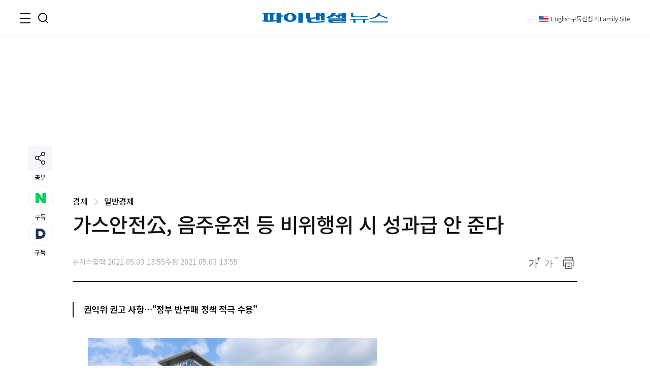

--- FILE ---
content_type: text/html;charset=UTF-8
request_url: https://www.fnnews.com/news/202105031355067410
body_size: 61205
content:
<!DOCTYPE html>
<html lang="ko-KR">
<head>
    <meta charset="UTF-8" />
    <title>가스안전公, 음주운전 등 비위행위 시 성과급 안 준다  - 파이낸셜뉴스</title>
    <meta name="title" content="가스안전公, 음주운전 등 비위행위 시 성과급 안 준다" />
    <meta name="robots" content="max-image-preview:large">
    <link rel="image_src" href="https://image.fnnews.com/resource/media/image/2021/05/03/202105031355025536_l.jpg" />
            <meta name="image" itemprop="image" content="https://image.fnnews.com/resource/media/image/2021/05/03/202105031355025536_l.jpg" />
            <meta property="og:image" content="https://image.fnnews.com/resource/media/image/2021/05/03/202105031355025536_l.jpg" />
            <meta property="twitter:image" content="https://image.fnnews.com/resource/media/image/2021/05/03/202105031355025536_l.jpg" />
            <meta property="twitter:image:alt" content="가스안전公, 음주운전 등 비위행위 시 성과급 안 준다" />
        <meta name="msapplication-starturl" content="https://www.fnnews.com/" />
    <meta name="articleid" itemprop="identifier" content="202105031355067410" />
    <meta name="description" itemprop="description" content=" [세종=뉴시스]고은결 기자 = 한국가스안전공사가 국민권익위원회의 권고대로 비위행위로 중징계를 받은 직원에게는 그해 성과급을 지급하지 않도록 내부 지침을 개정했다.   공사는 권익위가 제도 개선을 권고한 &#39;공직유관단체의 성과급 및 명예퇴직 수당 지급관행&#39;과 .." />
        <meta name="url" itemprop="url" content="https://www.fnnews.com/news/202105031355067410" />
    <meta property="og:site_name" content="파이낸셜뉴스" />
    <meta property="og:locale" content="ko_KR" />
    <meta property="og:type" content="article" />
    <meta property="og:url" content="https://www.fnnews.com/news/202105031355067410" />
    <meta property="og:title" content="가스안전公, 음주운전 등 비위행위 시 성과급 안 준다" />
    <meta name="og:description"  content=" [세종=뉴시스]고은결 기자 = 한국가스안전공사가 국민권익위원회의 권고대로 비위행위로 중징계를 받은 직원에게는 그해 성과급을 지급하지 않도록 내부 지침을 개정했다.   공사는 권익위가 제도 개선을 권고한 &#39;공직유관단체의 성과급 및 명예퇴직 수당 지급관행&#39;과 .." />
        <meta property="twitter:url" content="https://www.fnnews.com/news/202105031355067410" />
    <meta property="twitter:title" content="가스안전公, 음주운전 등 비위행위 시 성과급 안 준다" />
    <meta name="twitter:description"  content=" [세종=뉴시스]고은결 기자 = 한국가스안전공사가 국민권익위원회의 권고대로 비위행위로 중징계를 받은 직원에게는 그해 성과급을 지급하지 않도록 내부 지침을 개정했다.   공사는 권익위가 제도 개선을 권고한 &#39;공직유관단체의 성과급 및 명예퇴직 수당 지급관행&#39;과 .." />
        <meta property="twitter:card" content="summary_large_image" />

    <meta property="article:author" content="파이낸셜뉴스">
    <meta property="article:published_time" content="2021-05-03T13:55:07+0900">
    <meta property="article:modified" itemprop="dateModified" content="2021.05.03 13:55" />
    <meta property="article:section" content="경제" />  <!-- 메인 카테고리 (필수) -->

    <meta property="dd:content_id" content="202105031355067410" />
    <meta property="dd:author" content="파이낸셜뉴스"/>
    <meta property="dd:category" content="경제" />  <!-- 메인 카테고리 (필수) -->
    <meta property="dd:published_time" content="2021-05-03T13:55:07+09:00" />
    <meta property="dd:modified_time" content="2021-05-03T13:55:07+09:00" />
    <meta property="dd:playtime" content="" />
    <meta property="dd:publisher" content="NSS" />
    <meta property="dd:availability" content="true" />
    <meta property="dable:item_id" content="202105031355067410">

    <meta name="keywords" content="">
    <link rel="amphtml" href="https://www.fnnews.com/ampNews/202105031355067410" />
    <meta name="google-site-verification" content="_PCSAF7iS_tRVsJyfZCzU-cBZlzdjYJMF6Zfc1LAPJ4" />
<meta name="msvalidate.01" content="57689B7978DDFA5E64650156AB2E9050" />
<meta http-equiv="X-UA-Compatible" content="IE=edge" />
<meta http-equiv="Content-Language" content="ko" />
<meta http-equiv="Content-Type" content="text/html;charset=UTF-8" />
<meta name="viewport" content="user-scalable=yes, initial-scale=1.0, minimum-scale=1.0,maximum-scale=5, width=device-width, target-densitydpi=medium-dpi" />

<link rel="canonical" href="https://www.fnnews.com/news/202105031355067410" />
<link rel="alternate" href="https://www.fnnews.com/news/202105031355067410" hreflang="ko"/>
<!-- Chrome, Safari, IE -->
<link rel="shortcut icon" href="https://static.fnnews.com/resources/w/img/icon2020/favicon_16x16_j4i_icon.ico">
<!-- Firefox, Opera (Chrome and Safari say thanks but no thanks) -->
<link rel="icon" href="https://static.fnnews.com/resources/w/img/icon2020/favicon-96x96.png">
<link rel="stylesheet" type="text/css" media="all" href="https://static.fnnews.com/resources/w/css/reset.css?v=20250312v2">
<link rel="stylesheet" type="text/css" media="all" href="https://static.fnnews.com/resources/w/css/common.css?v=20251015v2">
<link rel="stylesheet" type="text/css" media="all" href="https://static.fnnews.com/resources/w/css/style.css?v=20250312v2">
<link rel="stylesheet" type="text/css" media="all" href="https://static.fnnews.com/resources/w/css/view.css?v=20250605v1">
<link rel="stylesheet" type="text/css" media="all" href="https://static.fnnews.com/resources/w/css/userdevelop.css?v=20250312v1">
<link rel="stylesheet" type="text/css" media="all" href="https://static.fnnews.com/resources/w/css/owl.carousel.min.css">
<script src="https://code.jquery.com/jquery-2.2.4.min.js"  crossorigin="anonymous"></script>

<script src="https://static.fnnews.com/resources/w/js/fnnews.js"></script>
<script src="https://static.fnnews.com/resources/w/js/fnutil.js"></script>
<script src="https://static.fnnews.com/resources/w/js/jquery.cookie.js"></script>
<script src="https://static.fnnews.com/resources/w/js/socialShare.js"></script>

<script>
   (function(w,d,s,l,i){w[l]=w[l]||[];w[l].push({'gtm.start':
           new Date().getTime(),event:'gtm.js'});var f=d.getElementsByTagName(s)[0],
          j=d.createElement(s),dl=l!='dataLayer'?'&l='+l:'';j.async=true;j.src=
          'https://www.googletagmanager.com/gtm.js?id='+i+dl;f.parentNode.insertBefore(j,f);
  })(window,document,'script','dataLayer','GTM-MB6S9V');
  </script>
  <!-- Google Tag Manager news -->
  <script>
   window.dataLayer = window.dataLayer || [];
   window.dataLayer.push({
    'event' : 'article_view',
    'gadimension1' : '가스안전公, 음주운전 등 비위행위 시 성과급 안 준다',
    'gadimension2' : '202105031355067410',
    'gadimension3' : '002008001',
    'gadimension4' : 'NSS',
    'gadimension5' : '2021-05-03',
    'gadimension6' : '파이낸셜뉴스',
    'gadimension7' : '000000',
    'gadimension8' : '경제',
    'gadimension9' : '뉴시스'
   });
  </script>
 <!--news,section 광고-->
<script async src="https://securepubads.g.doubleclick.net/tag/js/gpt.js"></script>
<script>
    window.googletag = window.googletag || {cmd: []};
</script>
<script>
    googletag.cmd.push(function() {
        //news start
        //fnnews_view_wing_A 160 x 600 left wing 변경 20250902
        //googletag.defineSlot('/3199294/fnnews_view_wing_A', [160, 600], 'div-gpt-ad-1710304601107-0').addService(googletag.pubads());
        //fnnews_view_right_A 300 x 250
        googletag.defineSlot('/3199294/fnnews_view_right_A', [300, 250], 'div-gpt-ad-1710304279559-0').addService(googletag.pubads());
        //fnnews_view_right_B 300 x 250
        googletag.defineSlot('/3199294/fnnews_view_right_B', [300, 250], 'div-gpt-ad-1710304439167-0').addService(googletag.pubads());
        //fnnews_view_article_A300 x 250
        //googletag.defineSlot('/3199294/fnnews_view_article_A', [300, 250], 'div-gpt-ad-1710304158451-0').addService(googletag.pubads());
        //20250225 300 x 250
        googletag.defineSlot('/3199294/fnnews_view_article_A', [[300, 250], [336, 280], [640, 360]], 'div-gpt-ad-1740465247857-0').addService(googletag.pubads());
        //news end
        googletag.defineSlot('/3199294/fnnews_view_right_C', [[300, 600], [300, 250]], 'div-gpt-ad-1726014450337-0').addService(googletag.pubads());
        //fnnews_view_top_A 970 x 250
        googletag.defineSlot('/3199294/fnnews_view_top', [970, 250], 'div-gpt-ad-1741066356758-0').addService(googletag.pubads());
        //section end
        googletag.pubads().enableSingleRequest();
        googletag.enableServices();
    });
</script>
<script type="text/javascript">
        fontCookieSetting();

    </script>
    <script src="https://static.fnnews.com/resources/w/statics/fn-staticsV2.js?v=20230518_v1"></script>
    <script>
        //LogSave2('202105031355067410','가스안전公, 음주운전 등 비위행위 시 성과급 안 준다','000000','파이낸셜뉴스','002008001','경제','NSS','뉴시스','2021-05-03 13:55:07','FNW','','');
        //LogSave3('202105031355067410','가스안전公, 음주운전 등 비위행위 시 성과급 안 준다','000000','파이낸셜뉴스','002008001','경제','NSS','뉴시스','2021-05-03 13:55:07','FNW','','','');
        LogOnly('202105031355067410','가스안전公, 음주운전 등 비위행위 시 성과급 안 준다','000000','파이낸셜뉴스','002008001','경제','NSS','뉴시스','2021-05-03 13:55:07','FNW','','','',window.location.href);
    </script>
    <!-- news article schema -->
    <script type="application/ld+json">
        {
            "@context": "http://schema.org",
            "@type": "NewsArticle",
            "mainEntityOfPage": {
                "@type": "WebPage",
                "@id": "https://www.fnnews.com/news/202105031355067410"
	},
	"headline": "가스안전公, 음주운전 등 비위행위 시 성과급 안 준다",
	"datePublished": "2021-05-03T13:55:07 +0900",
	"dateModified": "2021-05-03T13:55:07 +0900",
	"image": {
		"@type": "ImageObject",
        
                "url": "https://www.fnnews.com/resource/media/image/2021/05/03/202105031355025536_l.jpg",
            
        "width":300,
        "height":200
    },
    "author": {
            "@type": "Person",
            "name": "파이낸셜뉴스"
	},
	"publisher": {
		"@type": "Organization",
		"name":"파이낸셜뉴스",
		"url":"https://www.fnnews.com",
		"logo": {
			"@type": "ImageObject",
			"url": "https://www.fnnews.com/resources/w/img/logo_main.png",
			"width":320,
			"height":95
		},
		"description":" [세종=뉴시스]고은결 기자 = 한국가스안전공사가 국민권익위원회의 권고대로 비위행위로 중징계를 받은 직원에게는 그해 성과급을 지급하지 않도록 내부 지침을 개정했다.   공사는 권익위가 제도 개선을 권고한 &#39;공직유관단체의 성과급 및 명예퇴직 수당 지급관행&#39;과 .."
	}
}

    </script>
    <script type="text/javascript">
        function fn_getPollHtml(pollid){
            $.ajax({
                type: "GET",
                url: "/popPoll/"+pollid+"?now=2026-01-19 02:21:07",
                cache : true,
                async : true,
                dataType: "html",
                success: function(data) {
                    if(data.trim() != ''){
                        if($("#poll_layer").children().length>0){
                            $("#poll_layer").empty();
                            $("#poll_layer").append(data);
                            if($("#poll_layer").css('display')==='none'){
                                $("#poll_layer").css('display',"block");
                            }
                        }else{
                            $("#poll_layer").empty();
                            $("#poll_layer").html(data);
                            if($("#poll_layer").css('display')==='none'){
                                $("#poll_layer").css('display',"block");
                            }
                        }
                    }
                },
                error: function (request, status, error) {
                    console.log("request.responseText",request.responseText);
                    //alert(request.responseText);
                }
            });

        }
    </script>
    <!-- 광고추가 20240314 -->
    <!-- 우측 플로팅 광고-->
    <script async src='https://js.admaru.com/admaru.js'></script>
    <script>
        $( document).ready(function() {
            var obj =$("#article_content").find('div.box_img').eq(0);
            if(obj!=null){
                console.log('mainImg obj = '+obj);
                $("div.view_img:eq(0)").after("<div><iframe src='//io1.innorame.com/imp/be2B7A74g2zX.iframe' width='100%' height='100' title='이미지 하단 광고' allowTransparency = 'true' marginwidth='0' marginheight='0' hspace='0' vspace='0' frameborder='0' scrolling='no' style='width:280px;min-width:100%;position:relative;z-index:99;'></iframe><div>");
            }
            if($('div#ad_body').length>0){
                $('div#ad_body').remove();
            }
            if($('div#ad_body3').length>0){
                $('div#ad_body3').remove();
            }
            if($('div#ad_body2').length>0){
                var ad_bodyhtml="";
                //ad_bodyhtml +="<div id='div-gpt-ad-1710304158451-0' style='min-width: 300px; min-height: 250px;text-align: center;'>";
                //ad_bodyhtml +="<script>googletag.cmd.push(function() { googletag.display('div-gpt-ad-1710304158451-0'); });<\/script>";
                //ad_bodyhtml +="</div>";
                //$("#ad_body2").html(ad_bodyhtml);

                const el = document.getElementById('ad_body2');
                const callback = (mutationList, observer) => {
                    mutationList.forEach((mutation) => {
                        if (mutation.type === 'childList') {
                            // 자식 요소가 추가되었을 경우 CSS 적용
                            if ($(mutation.target).children('div').length > 0) {
                                $(mutation.target).children('div').css('margin', '0 auto');
                            }
                        }
                        if (mutation.type === 'attributes') {
                            console.log('#ad_body2 변경됨.');
                        }
                    });
                };

                const observer = new MutationObserver(callback);

                // #ad_body2 요소의 변화만 감지
                observer.observe(el, {
                    childList: true,        // 자식 노드의 추가/삭제 감지
                    subtree: true,          // 하위 노드에서도 변화를 감지
                    attributes: true,       // 속성의 변화를 감지
                    attributeOldValue: true // 이전 속성 값도 기록
                });
            }



        });
    </script>
    <!-- Taboola 광고 제거 20260109-->
    <script>
        function oddAndEvenAd(num) {
            return (num % 2)? true:false;
        }
        var rndNo = Math.floor(Math.random()*2)+1;
        if(oddAndEvenAd(rndNo)) {
            console.log('oddAnd1');
            document.write("<script src='https://tracker.digitalcamp.co.kr/dcamp_popupview_pre.php?NjY4NjE&freq=24&type=0&opt=1&url={INSERT PASSBACK URL}'></scr"+"ipt>");
        }else{
            console.log('oddAnd2');
            document.write("<script src='//www.mediacategory.com/servlet/adMediation?from="+escape(document.referrer)+"&s=458326&platform=W'></scr"+"ipt>");
        }
    </script>
    <style>.addByline{width: 76px;}
    .addBylineRow{gap: 5px;max-width: 840px;display: grid !important;grid-template-columns: repeat(auto-fill, minmax(8%, auto));}
    </style>
    <!-- Assets For Admaru ACV testing 20240528-->
    <script src="https://dnzedhceh7nim.cloudfront.net/acv/fnnews/js/fnNewes_article_pc_admaru.js"></script>
    <!--head 태그 내에 추가 20240612 넥스트페이퍼-->
    <script data-cfasync="false">(function(){document.currentScript?.remove();const s=document.createElement("script");s.src="//html-load.cc/script/"+location.hostname+".js",s.setAttribute("data-sdk","1.0.0"),document.head.appendChild(s);})()</script>
    <!-- 2024-09-26 최하단 좌측 -->
    <!-- <script async src="https://pagead2.googlesyndication.com/pagead/js/adsbygoogle.js?client=ca-pub-9334685195767324" crossorigin="anonymous"></script>-->
    <style>
        #dcamp_ad_64219{z-index: 99 !important;}
    </style>
    <!-- 20250902큐노 기존 레프트 광고 대체-->
    <script src='https://assets.cueknow.co.kr/script/phantomad.min.js#0HeB' defer></script>
    <!-- 20251023 에이스플래닛 광고 추가 -->
    <!-- Adstorage script -->
    <script src="https://cdn.adstorage.kr/js/AdsScript_new.js"></script>
</head>
<body id="scroll">
<!-- Google Tag Manager (noscript) -->
<noscript><iframe src="https://www.googletagmanager.com/ns.html?id=GTM-MB6S9V"
                  height="0" width="0" style="display:none;visibility:hidden"></iframe></noscript>
<!-- End Google Tag Manager (noscript) -->
<div id="fn_wrap">

    <!--헤더-->
    <script>
    console.log("search_fn");
    $(function() {
        $("#main_top").off("click").on('click', function() {
            //console.log("모바일 메인 검색 상단 클릭"+this.id);
            search_fn2(this.id);
        });

        $("#main_top_search_input").keypress(function(e) {
            console.log($(this).attr("data-id"));
            if (e.which == 13) {
                var searchId =$(this).attr("data-id");
                search_fn2(searchId);
            }
        });
    });

    /*function search_fn(id){
        var searchId = id;
        console.log("search_fn"+searchId);
        if ($("#"+searchId+"_search_input").val()==""&&$("#"+searchId+"_search_input").val().length<2) {
            alert("검색어를 입력해주세요.");
            return false;
        }
        if ($("#"+searchId+"_search_input").val()!=""&&$("#"+searchId+"_search_input").val().length<2) {
            alert("검색어를 두글자이상 입력해주세요.");
            return false;
        }

        $("#header_SearTxt").val($("#"+searchId+"_search_input").val());
        $("#header_page").val("0");
        $("#searchForm")[0].submit();
    }*/

    function search_fn2(id){
        var searchId = id;
        console.log("search_fn2"+searchId);
        if ($("#"+searchId+"_search_input").val()==""&&$("#"+searchId+"_search_input").val().length<2) {
            alert("검색어를 입력해주세요.");
            return false;
        }
        if ($("#"+searchId+"_search_input").val()!=""&&$("#"+searchId+"_search_input").val().length<2) {
            alert("검색어를 두글자이상 입력해주세요.");
            return false;
        }

        $("#header_SearTxt").val($("#"+searchId+"_search_input").val());
        $("#header_page").val(0);
        //$("#searchForm")[0].submit();

        location.href = "/search?search_txt=" + encodeURIComponent($("#" + searchId + "_search_input").val());
    }

    function fn_getWeatherXmlHtml(url , ulId){
        console.log('fn_getWeatherXmlHtml');
        $.ajax({
            type: "GET",
            url: url,
            cache : true,
            async : true,
            dataType: "html",
            success: function(data) {
                if(data.trim() != ''){
                    $("#"+ulId).html(data);
                    slickInit(ulId);
                }
            },complete : function(xhr, status) {
                if(status == 'sucess'){
                    slickInit(ulId);
                }
            },
            error: function (request, status, error) {
                console.log("request.responseText",request.responseText);
                //alert(request.responseText);
            }
        });

    };
    function slickInit(slickClass) {
        console.log('slickInit');
        if("todayWeatherRoll" == slickClass) {
            if ($("div.weatherbox").children().length > 0) {
                $('.weatherbox').not('.slick-initialized').slick({
                    arrows: false,
                    vertical: true,
                    autoplay: true,
                    autoplaySpeed: 3000,
                    speed: 1,
                    swipe: false
                });

            }
        }else if("noticeAlam" == slickClass){
            if($("div.loadNoticeNews").children().length > 0 ){
                $('.loadNoticeNews').not('.slick-initialized').slick({
                    arrows: false,
                    vertical: true,
                    autoplay: true,
                    autoplaySpeed: 3000,
                    speed: 1,
                    swipe: false
                });
            }
        }else{
            if($("div.realTimeNews").children().length>0){
                $('.realTimeNews').not('.slick-initialized').slick({
                    arrows: false,
                    vertical: true,
                    autoplay: true,
                    autoplaySpeed: 3000,
                    swipe: false,
                    pauseOnHover:true,
                    cssEase: 'cubic-bezier(0.645, 0.045, 0.355, 1.000)',
                    infinite: true
                });
            }
        }
    }

</script>
<header class="sub" >
    <div class="inner">
        <!--로고-->
        <div class="fn_logo"><a href="/"><span class="blind">파이낸셜뉴스></span></a></div>
        <!--왼쪽버튼-->
        <div class="wrap_side">
            <div class="side_btn">
                        <button type="button" class="ico_allmenu top_toggle_btn"><span class="blind">전체메뉴</span></button>
                        <button type="button" class="ico_search top_toggle_btn"><span class="blind">검색</span></button>
                    </div>
                <div class="quick_gnb">

                <ul class="list_quick">
                  <li class="parti ico_eng"><a href="https://en.fnnews.com">English</a></li>
                    <li class="parti"><a href="/userinfo/gudok">구독신청</a></li>
                    <li class="ico_across"><a href="/fnchannel">Family Site</a></li>

                </ul>
                <div class="icon_quick">
                    </div>
            </div>
        </div>
        </div>
    <!--전체 메뉴-->
    <div class="top_toggle_menu all_menu hd_menu">
        <div class="inner_box">
            <dl>
                <dt><a href="/section/002001002002">금융·증권</a></dt>
                <dd>
                    <ul class="list_2depth">
                        <li><a href="/section/002002000">금융</a></li>
                        <li><a href="/section/002001000">증권</a></li>
                    </ul>
                </dd>
            </dl>
            <dl>
                <dt><a href="/section/002003000">부동산</a></dt>
                <dd>
                    <ul class="list_2depth">
                        <li><a href="/section/002003002">정책</a></li>
                        <li><a href="/section/002003003">건설</a></li>
                        <li><a href="/section/002003004">철도·항공 ·선박</a></li>
                        <li><a href="/section/002003001">부동산 일반</a></li>
                    </ul>
                </dd>
            </dl>
            <dl>
                <dt><a href="/section/002004002005">산업·IT</a></dt>
                <dd>
                    <ul class="list_2depth">
                        <li><a href="/section/002004001">산업</a></li>
                        <li><a href="/section/002005001">통신·방송</a></li>
                        <li><a href="/section/002005004">게임</a></li>
                        <li><a href="/section/002005006">인터넷</a></li>
                        <li><a href="/section/002010000">블록체인</a></li>
                        <li><a href="/section/002006000">의학·과학</a></li>
                    </ul>
                </dd>
            </dl>
            <dl>
                <dt><a href="/section/002008000">경제</a></dt>
                <dd>
                    <ul class="list_2depth">
                        <li><a href="/section/002008001">경제 일반</a></li>
                        <li><a href="/section/002007000">생활 경제</a></li>
                    </ul>
                </dd>
            </dl>
            <dl>
                <dt><a href="/section/001001000">정치</a></dt>
                <dd>
                    <ul class="list_2depth">
                        <li><a href="/section/001001002">청와대</a></li>
                        <li><a href="/section/001001003">국회·정당</a></li>
                        <li><a href="/section/001001005">북한</a></li>
                        <li><a href="/section/001001006">외교·국방</a></li>
                    </ul>
                </dd>
            </dl>
            <dl>
                <dt><a href="/section/001003000">사회</a></dt>
                <dd>
                    <ul class="list_2depth">
                        <li><a href="/section/001003002">사건·사고</a></li>
                        <li><a href="/section/001003003">검찰·법원</a></li>
                        <li><a href="/section/001001004">행정·지자체</a></li>
                        <li><a href="/section/001004000">교육</a></li>
                        <li><a href="/section/001003006">전국</a></li>
                    </ul>
                </dd>
            </dl>
            <dl>
                <dt><a href="/section/001002000">국제</a></dt>
                <dd>
                    <ul class="list_2depth">
                        <li><a href="/section/001002002">국제 경제</a></li>
                        <li><a href="/section/001002003">국제 정치</a></li>
                        <li><a href="/section/001002004">국제 사회</a></li>
                    </ul>
                </dd>
            </dl>
            <dl>
                <dt><a href="/section/005000000">라이프</a></dt>
                <dd>
                    <ul class="list_2depth">
                        <li><a href="https://star.fnnews.com/" target="_blank">연예</a></li>
                        <li><a href="/section/005001000">패션/뷰티</a></li>
                        <li><a href="/section/004002000">스포츠</a></li>
                        <li><a href="/section/005002000">푸드·리빙</a></li>
                        <li><a href="/section/005003000">레저·문화</a></li>
                    </ul>
                </dd>
            </dl>
            <dl>
                <dt><a href="/opinion">오피니언</a></dt>
                <dd>
                    <ul class="list_2depth">
                        <li><a href="/section/003001000">사설/칼럼</a></li>
                        <li><a href="/section/003002000">사외 칼럼</a></li>
                    </ul>
                </dd>
            </dl>
            <dl>
                <dt><a href="/special">기획·연재</a></dt>
                <dd>
                    <ul class="list_2depth">
                        <li><a href="/listicle">fn파인더</a></li>
                        <li><a href="/series">fn시리즈</a></li>
                        <li><a href="/hotissue">핫이슈+</a></li>
                    </ul>
                </dd>
            </dl>
            <dl>
                <dt><a href="/fnEdition">fnEdition</a></dt>
                <dd>
                    <ul class="list_2depth">
                        <li><a href="/photo">포토</a></li>
                        <li><a href="/reporteron">기자ON</a></li>
                        <li><a href="/fntv">fn영상</a></li>
                        <li><a href="/todaypaper">신문보기</a></li>
                        <li><a href="/survey">fnSurvey</a></li>
                    </ul>
                </dd>
            </dl>
            <button type="button" class="ico_close top_toggle_close"><span class="blind">닫기</span></button>
            </div><div class="ft_menu">
            <ul class="list_ft">
                <li><a href="/userinfo/greeting">회사소개</a></li>
                <li><a href="/userinfo/partner">광고문의</a></li>
                <li><a href="/userinfo/business">제휴문의</a></li>
                <li><a href="/userinfo/policy">개인정보취급방침</a></li>
                <li><a href="/userinfo/copyright">저작권규약</a></li>
                <li><a href="/userinfo/noemail">이메일주소무단수집거부</a></li>
                <li><a href="/userinfo/gudok">구독신청</a></li>
                <li><a href="/userinfo/correction">고충처리</a></li>
            </ul>
        </div>
    </div>
    <!--검색-->
    <div class="top_toggle_menu hd_search">
        <div class="inner_box">
            <div class="wrap_search">
                <form class="inner_schall" name="search"  onsubmit="return false" action="">
                    <div class="box_search">
                        <input type="text" name="search_txt" id="main_top_search_input" data-id="main_top" class="tf_keyword" placeholder="검색어를 입력해주세요" value="">
                        <button type="button" id="main_top" class="ico_search">
                            <span class="blind">검색</span>
                        </button>
                    </div>
                    <input type="hidden" id="main_top_search_btn_yn" value="1">
                </form>
                <form name="searchForm" id="searchForm" onsubmit="return false" >
                    <input type="hidden" name="search_txt" id="header_SearTxt"  value="" >
                    <input type="hidden" name="page" id="header_page"  value="" >
                </form>
            </div>
            <button type="button" class="ico_close top_toggle_close"><span class="blind">닫기</span></button>
                </div>
    </div>

    <style>

    </style>
    <script>
        const top_toggle_btn = document.getElementsByClassName("top_toggle_btn");
        const top_toggle_close = document.getElementsByClassName("top_toggle_close");
        const top_toggle_menu = document.getElementsByClassName("top_toggle_menu");
        const allmenu = window.getComputedStyle(top_toggle_menu[0]);
        const search = window.getComputedStyle(top_toggle_menu[1]);
        const body = document.body;
        top_toggle_btn[0].addEventListener("click", toggleup);
        function toggleup() {
            if (allmenu.display === 'none') {
                top_toggle_menu[1].style.display = "none";
                top_toggle_menu[0].style.display = "block";
            } else {
                top_toggle_menu[0].style.display = "none";
            }
        }
        top_toggle_btn[1].addEventListener("click", toggleup1);
        function toggleup1() {
            if (search.display === 'none') {
                top_toggle_menu[0].style.display = "none";
                top_toggle_menu[1].style.display = "block";
            } else {
                top_toggle_menu[1].style.display = "none";
            }
        }
        top_toggle_close[0].addEventListener("click", toggledown);
        top_toggle_close[1].addEventListener("click", toggledown);
        function toggledown() {
            top_toggle_menu[0].style.display = "none";
            top_toggle_menu[1].style.display = "none";
        }


        function fn_loadHtml(url , ulId) {

            $.ajax({
                type: "GET",
                url: url,
                cache: true,
                async: true,
                dataType: "html",
                success: function (data) {
                    if (data.trim() != '') {
                        $("#" + ulId).empty();
                        $("#" + ulId).html(data);
                    }
                },
                error: function (request, status, error) {
                    console.log("request.responseText", request.responseText);
                    //alert(request.responseText);
                }
            });
        }

    </script>
</header>
<!--포럼 라이브-->
<!--컨텐츠-->
    <div class="container">
        <div id="add_view_01" class="ad_banner_leftWing" >
            <!-- 20250902기존 레프라광고위치-->
        </div>

        <div class="inner_box view">
            <div id="navbar" class="share_side">
                <div class="share">
                    <div class="btn_share">
                        <button type="button" onclick="snsFunction()" class="ico_share showBtn">
                            <span class="blind">공유하기</span>
                        </button>
                        <span class="caption">공유</span>
                    </div>
                    <div id="snsShow" class="box_share show-content">
                        <ul class="list_sns">
                            <li><a title="카카오톡" href="javascript:;" onclick='SocialShare.shareOnKakao("가스안전公, 음주운전 등 비위행위 시 성과급 안 준다");' class="social kakaoTalk"><i class="ico_kakaoTalk"><span class="blind">카카오톡</span></i></a></li>
                            <li><a title="페이스북" href="javascript:;" onclick='SocialShare.shareOnFacebook("가스안전公, 음주운전 등 비위행위 시 성과급 안 준다");' class="social facebook"><i class="ico_facebook"><span class="blind">페이스북</span></i></a></li>
                            <li><a title="트위터" href="javascript:;" onclick='SocialShare.shareOnTwitter("가스안전公, 음주운전 등 비위행위 시 성과급 안 준다");' class="social twitter"><i class="ico_twitter"><span class="blind">트위터</span></i></a></li>
                            <li><a title="네이버블로그" href="javascript:;" onclick='SocialShare.shareOnNaver("가스안전公, 음주운전 등 비위행위 시 성과급 안 준다");' class="social naver"><i class="ico_naver"><span class="blind">네이버블로그</span></i></a></li>
                            <li><a title="주소복사" href="javascript:;" onclick='SocialShare.shareOnClipboard("가스안전公, 음주운전 등 비위행위 시 성과급 안 준다");' class="social url"><i class="ico_url"><span class="blind">주소복사</span></i></a></li>
                        </ul>
                    </div>
                </div>
                <div class="reaction">
                    <div class="list_reaction">
                        <button type="button" onclick="window.open('https://media.naver.com/channel/promotion?oid=014', '_blank')" class="btn_reaction subscribe">
                            <i class="ico-sub-n"><span class="blind">네이버 구독</span></i>
                            <em class="count">구독</em>
                        </button>
                        <button type="button" onclick="window.open('https://v.daum.net/channel/139/home?f=p', '_blank');" class="btn_reaction subscribe">
                            <i class="ico-sub-d"><span class="blind">다음 구독독</span></i>
                            <em class="count">구독</em>
                        </button>
                    </div>
                </div>
                </div>

            <div style="width: 100%;padding-top:24px;" id="header_top_100per_h150">
                <div id='div-gpt-ad-1741066356758-0' style='min-width: 970px; min-height: 250px;'>
                    <script>
                        googletag.cmd.push(function() { googletag.display('div-gpt-ad-1741066356758-0'); });
                    </script>
                </div>
            </div>
            <!--뷰 헤더-->
            <div class="wrap_view_hd">
                <span class="location">
                    <span class="depth-1">
                        경제</span>
                    <i class="arrow right"></i>
                    <a href="/section/002008001" class="tit_thumb">
                        일반경제</a>
                </span>
                <h1 class="tit_thumb">가스안전公, 음주운전 등 비위행위 시 성과급 안 준다 </h1>
                <div class="hd_bottom flex_btw">
                    <div class="info">
                        <!-- 기존 바이라인 형태 -->
                        <!-- 기존 바이라인 형태 -->
                        <span class="row-2"><p>뉴시스</p>
                            <p>입력 2021.05.03 13:55</p>
                            <p>수정 2021.05.03 13:55</p>
                        </span>
                    </div>
                    <div class="option">
                        <ul class="list_option">
                            <li>
                                <button type="button" onclick="getFontSize(1);" class="ico_zoom">
                                    <span class="blind">확대</span>
                                </button>
                            </li>
                            <li>
                                <button type="button" onclick="getFontSize(0);" class="ico_zoomOut">
                                    <span class="blind">축소</span>
                                </button>
                            </li>
                            <li>
                                <button type="button" onclick="fnPrint('202105031355067410');" class="ico_print">
                                    <span class="blind">출력</span>
                                </button>
                            </li>
                        </ul>
                    </div>
                </div>
            </div>
            <div class="flex_btw pt_40 bdt_2px-1">
                <!--왼쪽 컨테이너-->
                <div class="col-630">
                    <!--뷰 영역-->
                    <div class="cont_view" id="article_content" itemprop="articleBody">
                        <!-- 증권 코드 -->
                        <!-- 증권 코드 -->
                        <!--요약-->
                        <div class="summary">
                                <strong class="txt_summary">
                                    권익위 권고 사항…"정부 반부패 정책 적극 수용"</strong>
                            </div>
                        <!--내용 컨텐츠-->
                        <div class="view_img"> <div class="box_img">  <img id="202105031355025536" src="https://image.fnnews.com/resource/media/image/2021/05/03/202105031355025536_l.jpg" alt="[세종=뉴시스]한국가스안전공사 본사 전경. (사진=한국가스안전공사 제공)" fetchpriority="high" size="100vw"> </div> <figcaption class="caption">  [세종=뉴시스]한국가스안전공사 본사 전경. (사진=한국가스안전공사 제공) </figcaption> </div><br>[세종=뉴시스]고은결 기자 = 한국가스안전공사가 국민권익위원회의 권고대로 비위행위로 중징계를 받은 직원에게는 그해 성과급을 지급하지 않도록 내부 지침을 개정했다.<br><br>공사는 권익위가 제도 개선을 권고한 '공직유관단체의 성과급 및 명예퇴직 수당 지급관행'과 관련한 내부 지침 및 규정 등을 개정했다고 3일 밝혔다.<br><br>앞서 권익위는 지난해 10월 공공기관 소속 임직원들이 비위행위로 중징계를 처분 받아도 성과급을 과도하게 지급하고 징계처분으로 인한 승진 제한 기간에 포함된 직원에게 명예퇴직 수당을 지급하는 등 방만한 제도 운영에 대한 개선을 권고했다.<div id="ad_body" class="ad_leftbox"></div><br><br>이에 공사는 지난달 29일 성과급 지급 지침을 개정, 중징계 또는 음주운전, 성(性)비위와 관련된 임직원에 대해 당해 연도 성과급을 지급하지 않게 했다. 다음날 열린 이사회에서는 징계에 따른 승진 제한 기간에는 명예퇴직 수당을 지급할 수 없게 한 인사규정 개정안을 승인했다.<div id='ad_body2' class='ad_center' ><br><div id='div-gpt-ad-1740465247857-0' style='min-width: 300px; min-height: 250px;text-align: center;'><script>googletag.cmd.push(function() { googletag.display('div-gpt-ad-1740465247857-0'); });</script></div></div><div id='ad_body3' class='mbad_bottom' ></div><br><br>김광직 가스안전공사 상임감사는 "정부의 반부패 정책을 적극 수용해 국민에게 신뢰받는 가스안전 책임기관이 될 수 있도록 노력하겠다"고 말했다.<br><br><a href="https://www.newsis.com/?ref=chul" target="_blank">☞공감언론 뉴시스</a> keg@newsis.com &lt;저작권자ⓒ 공감언론 뉴시스통신사. 무단전재-재배포 금지.&gt; <br /><!--내용 컨텐츠-->
                        <!--기사 바이라인-->
                        <!--기사 키워드-->
                        <!--본문 관련기사-->
                        <!--리액션 버튼-->
                        <!--실시간 핫클릭 이슈-->


                        <!--저작권자-->
                        <p class="view_copyright">저작권자ⓒ 공감언론 뉴시스통신사. 무단전재-재배포 금지</p>
                        <!--taboola-->

                        <!--코멘트-->
                        <!--함께 볼만한 영상-->
                        </div>
                    <div>
                        <div class="rt_issue bd_box_lg" id="hotNewsArea">
                            <script>fn_getContentDate('/load/makecontent/hotnews?viewPg=viewNews','hotNewsArea')</script>
                            </div>
                        <div style="display: flex; gap: 10px; justify-content: center; margin: 20px 0;">
                            <div>
                                <script src="//ad.aceplanet.co.kr/cgi-bin/PelicanC.dll?impr?pageid=07BB&out=script"></script>
                            </div>
                            <div>
                                <script src="//ad.aceplanet.co.kr/cgi-bin/PelicanC.dll?impr?pageid=07BC&out=script"></script>
                            </div>
                        </div>
                        <!--실시간 핫클릭 이슈-->
                       <!-- Begin Dable 본문하단_IF_01 / For inquiries, visit http://dable.io -->
                        <div id="dablewidget_jobwKO67" data-widget_id="jobwKO67">
                            <script>
                                (function(d,a,b,l,e,r) {
                                    if(d[b]&&d[b].q)return;d[b]=function(){(d[b].q=d[b].q||[]).push(arguments)};e=a.createElement(l);
                                    e.async=1;e.charset='utf-8';e.src='//static.dable.io/dist/plugin.min.js';
                                    r=a.getElementsByTagName(l)[0];r.parentNode.insertBefore(e,r);

                                })(window,document,'dable','script');
                                dable('setService', 'fnnews.com');
                                dable('sendLogOnce');
                                dable('renderWidget', 'dablewidget_jobwKO67');
                            </script>
                        </div>
                        <!-- End 본문하단_IF_01 / For inquiries, visit http://dable.io -->
                        <!--뉴스 스탠드-->
                        <div class="newsStand" id="newsStandArea">
                            <script>fn_getContentDate('/load/makecontent/navernewsstand2024v2','newsStandArea')</script>
                        </div>
                        <div id="dablewidget_6XgdANRo" data-widget_id="6XgdANRo">
                            <script>
                                (function(d,a,b,l,e,r) {
                                    if(d[b]&&d[b].q)return;d[b]=function(){(d[b].q=d[b].q||[]).push(arguments)};e=a.createElement(l);
                                    e.async=1;e.charset='utf-8';e.src='//static.dable.io/dist/plugin.min.js';
                                    r=a.getElementsByTagName(l)[0];r.parentNode.insertBefore(e,r);

                                })(window,document,'dable','script');
                                dable('setService', 'fnnews.com');
                                dable('sendLogOnce');
                                dable('renderWidget', 'dablewidget_6XgdANRo');
                            </script>
                        </div>
                        <!-- 2024-09-26 하단 광고 추가-->
                        </div>
                </div>
                <!--오른쪽 컨테이너-->
                <!--오른쪽 컨테이너-->
<div class="col-300">
    <!--많이 본 뉴스-->
    <div style="height: 250px;">
            <!-- /3199294/fnnews_view_right_A -->
            <div id='div-gpt-ad-1710304279559-0' style='min-width: 300px; min-height: 250px;'>
                <script>
                    googletag.cmd.push(function() { googletag.display('div-gpt-ad-1710304279559-0'); });
                </script>
            </div>
        </div>
        <div class="sub_rt_lank mt_20" id="webManyview">
            <script>fn_getContentDate_head('/load/sectionManyview/list?now=news','webManyview')</script>
        </div>
        <!--광고300x250-->
        <div class="ad_300_250 mb_40">
            <!-- /3199294/fnnews_view_right_B -->
            <div id='div-gpt-ad-1710304439167-0' style='min-width: 300px; min-height: 250px;'>
                <script>
                    googletag.cmd.push(function() { googletag.display('div-gpt-ad-1710304439167-0'); });
                </script>
            </div>
        </div>
    <!--한 컷 뉴스-->
    <div class="article_pt4 mb_40" id="hotPhotoArea">
                <script>fn_getContentDate_head('/load/makecontent/view4p?now=news','hotPhotoArea')</script>
            </div>
        <!--fnSurvey-->
    <div class="fnSurvey-r mb_40">
        <div class="wrap_servey" >
            <div class="inner health_t" id="loadHealth">
                <script>fn_loadHtml('/load/loadHealth','loadHealth')</script>
            </div>
            <div class="inner" id="mainSurvey">
                 <script>fn_loadHtml('/load/loadSurvey','mainSurvey')</script>
            </div>
            </div>
    </div>
    <!--헉스-->
    <!-- /3199294/fnnews_view_right_C -->
        <div id='div-gpt-ad-1726014450337-0' style='min-width: 300px; min-height: 250px;'>
            <script>
                googletag.cmd.push(function() { googletag.display('div-gpt-ad-1726014450337-0'); });
            </script>
        </div>
        <div class="article_imgLeft mb_40 mt_40" id="hugsArea">
            <script>fn_getContentDate_head('/load/makecontent/hugsmainimage4p?now=news','hugsArea')</script>
        </div>
        <!-- Adstorage [PC_300_250_1slot(우측하단)] -->
        <script>try{ adsDSP("FGHIJMVY")}catch(e){console.log(e);}</script>
    </div></div>
        </div>

    </div>
    <!--푸터-->
    

<button onclick="topFunction()" id="topBtn" title="Go to top"><span class="blind">Top</span></button>
<script>
    // Get the button:
    let mybutton1 = document.getElementById("topBtn");
    // When the user scrolls down 20px from the top of the document, show the button
    window.onscroll = function() {scrollFunctionFooter()};
    function scrollFunctionFooter() {

        if (document.body.scrollTop > 20 || document.documentElement.scrollTop > 20) {
            mybutton1.style.display = "block";
            // console.log("mybtn"+mybutton1);

        } else {
            mybutton1.style.display = "none";

        }
    }
    // When the user clicks on the button, scroll to the top of the document
    function topFunction() {
        document.body.scrollTop = 0; // For Safari
        document.documentElement.scrollTop = 0; // For Chrome, Firefox, IE and Opera
    }
</script>
<footer>
    <div class="all_menu">
        
        <div class="inner_box">
            <dl>
                <dt><a href="/section/002001002002">금융·증권</a></dt>
                <dd>
                    <ul class="list_2depth">
                        <li><a href="/section/002002000">금융</a></li>
                        <li><a href="/section/002001000">증권</a></li>
                    </ul>
                </dd>
            </dl>
            <dl>
                <dt><a href="/section/002003000">부동산</a></dt>
                <dd>
                    <ul class="list_2depth">
                        <li><a href="/section/002003002">정책</a></li>
                        <li><a href="/section/002003003">건설</a></li>
                        <li><a href="/section/002003004">철도·항공 ·선박</a></li>
                        <li><a href="/section/002003001">부동산 일반</a></li>
                    </ul>
                </dd>
            </dl>
            <dl>
                <dt><a href="/section/002004002005">산업·IT</a></dt>
                <dd>
                    <ul class="list_2depth">
                        <li><a href="/section/002004001">산업</a></li>
                        <li><a href="/section/002005001">통신·방송</a></li>
                        <li><a href="/section/002005004">게임</a></li>
                        <li><a href="/section/002005006">인터넷</a></li>
                        <li><a href="/section/002010000">블록체인</a></li>
                        <li><a href="/section/002006000">의학·과학</a></li>
                    </ul>
                </dd>
            </dl>
            <dl>
                <dt><a href="/section/002008000">경제</a></dt>
                <dd>
                    <ul class="list_2depth">
                        <li><a href="/section/002008001">경제 일반</a></li>
                        <li><a href="/section/002007000">생활 경제</a></li>
                    </ul>
                </dd>
            </dl>
            <dl>
                <dt><a href="/section/001001000">정치</a></dt>
                <dd>
                    <ul class="list_2depth">
                        <li><a href="/section/001001002">청와대</a></li>
                        <li><a href="/section/001001003">국회·정당</a></li>
                        <li><a href="/section/001001005">북한</a></li>
                        <li><a href="/section/001001006">외교·국방</a></li>
                    </ul>
                </dd>
            </dl>
            <dl>
                <dt><a href="/section/001003000">사회</a></dt>
                <dd>
                    <ul class="list_2depth">
                        <li><a href="/section/001003002">사건·사고</a></li>
                        <li><a href="/section/001003003">검찰·법원</a></li>
                        <li><a href="/section/001001004">행정·지자체</a></li>
                        <li><a href="/section/001004000">교육</a></li>
                        <li><a href="/section/001003006">전국</a></li>
                    </ul>
                </dd>
            </dl>
            <dl>
                <dt><a href="/section/001002000">국제</a></dt>
                <dd>
                    <ul class="list_2depth">
                        <li><a href="/section/001002002">국제 경제</a></li>
                        <li><a href="/section/001002003">국제 정치</a></li>
                        <li><a href="/section/001002004">국제 사회</a></li>
                    </ul>
                </dd>
            </dl>
            <dl>
                <dt><a href="/section/005000000">라이프</a></dt>
                <dd>
                    <ul class="list_2depth">
                        <li><a href="https://star.fnnews.com/" target="_blank">연예</a></li>
                        <li><a href="/section/005001000">패션/뷰티</a></li>
                        <li><a href="/section/004002000">스포츠</a></li>
                        <li><a href="/section/005002000">푸드·리빙</a></li>
                        <li><a href="/section/005003000">레저·문화</a></li>
                    </ul>
                </dd>
            </dl>
            <dl>
                <dt><a href="/opinion">오피니언</a></dt>
                <dd>
                    <ul class="list_2depth">
                        <li><a href="/section/003001000">사설/칼럼</a></li>
                        <li><a href="/section/003002000">사외 칼럼</a></li>
                    </ul>
                </dd>
            </dl>
            <dl>
                <dt><a href="/special">기획·연재</a></dt>
                <dd>
                    <ul class="list_2depth">
                        <li><a href="/listicle">fn파인더</a></li>
                        <li><a href="/series">fn시리즈</a></li>
                        <li><a href="/hotissue">핫이슈+</a></li>
                    </ul>
                </dd>
            </dl>
            <dl>
                <dt><a href="/fnEdition">fnEdition</a></dt>
                <dd>
                    <ul class="list_2depth">
                        <li><a href="/photo">포토</a></li>
                        <li><a href="/reporteron">기자ON</a></li>
                        <li><a href="/fntv">fn영상</a></li>
                        <li><a href="/todaypaper">신문보기</a></li>
                        <li><a href="/survey">fnSurvey</a></li>
                    </ul>
                </dd>
            </dl>
            </div>
    </div>
    <div class="footer">
        <div class="inner_box">
            <div class="ft_menu">
                <ul class="list_ft_menu">
                    <li><a href="/userinfo/greeting">회사소개</a></li>
                    <li><a href="/userinfo/partner">광고문의</a></li>
                    <li><a href="/userinfo/business">제휴문의</a></li>
                    <li><a href="/userinfo/policy">개인정보취급방침</a></li>
                    <li><a href="/userinfo/copyright">저작권규약</a></li>
                    <li><a href="/userinfo/noemail">이메일주소무단수집거부</a></li>
                    <li><a href="/userinfo/gudok">구독신청</a></li>
                    <li><a href="/userinfo/correction">고충처리</a></li>
                    <li><a href="/sitemap">사이트맵</a></li>
                </ul>
                <div class="fn_family">
                    <dl>
                        <dt class="btn-family"><button class="txt_blue">fn family</button></dt>
                        <dd class="dropdown-family">
                            <ul>
                                <li><a href="https://busan.fnnews.com/" target="_blank">부산파이낸셜뉴스</a></li>
                                <li><a href="https://blockpost.com/" target="_blank">팩트블록</a></li>
                                <li><a href="https://fnnews.jp/" target="_blank">파이낸셜뉴스재팬</a></li>
                                <li><a href="https://event.fnnews.com/" target="_blank">fn이벤트</a></li>
                            </ul>
                        </dd>
                    </dl>
                </div>
            </div>
            <div class="ft_info">
                <a href="/" class="ft_logo"><span class="blind">Financial News</span></a>
                <div class="wrap_ft_info">
                    <div class="row r-1">
                        <ul class="list_row">
                            <li><p>주소 : 서울 서초구 강남대로 315</p></li>
                            <li class="parti"><p>전화 : 02-2003-7114</p></li>
                            <li class="parti"><p>인터넷신문 등록번호 : 서울 아04510</p></li>
                            <li class="parti"><p>등록일자 : 2017.05.08</p></li>
                            <li class="parti"><p>Copyright ⓒ파이낸셜뉴스. All rights reserved.</p></li>
                        </ul>
                    </div>
                    <div class="row r-2">
                        <ul class="list_row">
                            <li><p>회장 : 전재호</p></li>
                            <li class="parti"><p>부회장·발행인 : 전선익 </p></li>
                            <li class="parti"><p>사장·인쇄인·편집인 : 송의달</p></li>
                            <li class="parti"><p>편집국장 : 김홍재</p></li>
                            <li class="parti"><p>청소년보호정책 (책임자 : 이대율)</p></li>
                        </ul>
                    </div>
                </div>
            </div>
        </div>
    </div>
</footer>
<script>
        /* When the user clicks on the button,
        toggle between hiding and showing the dropdown content */
        function snsFunction() {
            document.getElementById("snsShow").classList.toggle("show");
        }
        // 요약 버튼 토글
        function summaryFunction() {
            const summaryEl = document.getElementById("summaryShow");
            const body = document.getElementById("scroll");

            summaryEl.classList.toggle("show");
            body.style.overflow = summaryEl.classList.contains("show") ? "hidden" : "auto";
        }
        // 요약 닫기 버튼만 작동
        document.addEventListener("DOMContentLoaded", function () {
            const closeBtn = document.querySelector(".layer_st2_close");
            if (closeBtn) {
                closeBtn.addEventListener("click", function () {
                    const summaryEl = document.getElementById("summaryShow");
                    summaryEl.classList.remove("show");
                    document.getElementById("scroll").style.overflow = "auto";
                });
            }
        });
        // Get the button:
        // Close the dropdown if the user clicks outside of it
        window.onclick = function(event) {
            if (!event.target.matches('.showBtn')) {
                var dropdowns = document.getElementsByClassName("show-content");
                var i;
                for (i = 0; i < dropdowns.length; i++) {
                    var openDropdown = dropdowns[i];
                    if (openDropdown.classList.contains('show')) {
                        openDropdown.classList.remove('show');
                    }
                }
            }
        }
        window.onscroll = function() {
            scrollFunctionSocial();
            scrollFunctionFooterView();
        };
        var navbar = document.getElementById("navbar");
        var add_view_01 = document.getElementById("add_view_01");
        var sticky = navbar.offsetTop;
        function scrollFunctionSocial() {
            // console.log("sticky")
            if (window.pageYOffset >= sticky) {
                navbar.classList.add("sticky")
                add_view_01.classList.add("stickyAd")
            } else {
                navbar.classList.remove("sticky");
                add_view_01.classList.remove("stickyAd");
            }
        }

        // When the user scrolls down 20px from the top of the document, show the button
        // window.onscroll = function() {scrollFunctionFooter()};
        function scrollFunctionFooterView() {

            if (document.body.scrollTop > 20 || document.documentElement.scrollTop > 20) {
                mybutton1.style.display = "block";

            } else {
                mybutton1.style.display = "none";

            }
        }

    </script>
</div>
<script src="https://tracker.digitalcamp.co.kr/dcamp_float.php?mc=NjQyMjA&t=script&w=300&h=250&ri=50&bo=80&vs=500&vsf=1&url={INSERT PASSBACK URL}"></script>
</body>
</html>

--- FILE ---
content_type: text/html;charset=UTF-8
request_url: https://www.fnnews.com/load/makecontent/hotnews?viewPg=viewNews
body_size: 3175
content:


<h3 class="tit_sec">실시간<em class="txt_red">핫클릭 이슈</em></h3>
<div class="inner_issue">
    <ul class="img_issue">
        

            
                
                
                    <li>
                        <a href="/news/202601151031361430?pg=hot">
                        <span class="thumb_img">
                            <img src="https://image.fnnews.com//resource/crop_image/2026/01/15/thumb/202601151031361430_1768454503167.jpg" alt="'발라드 황제' 국민가수, 성폭행 의혹 '발칵'…&quot;최대 16시간씩&quot;">
                            </span>
                            <strong class="tit_thumb">'발라드 황제' 국민가수, 성폭행 의혹 '발칵'…&quot;최대 16시간씩&quot;</strong>
                        </a>
                    </li>
                
            

        

            
                
                
                    <li>
                        <a href="/news/202601150950022502?pg=hot">
                        <span class="thumb_img">
                            <img src="https://image.fnnews.com//resource/crop_image/2026/01/15/thumb/202601150950022502_1768518876922.jpg" alt="벤츠 뒷좌석 숨진 채 발견된 35세女, 온몸엔 노란 테이프로…">
                            </span>
                            <strong class="tit_thumb">벤츠 뒷좌석 숨진 채 발견된 35세女, 온몸엔 노란 테이프로…</strong>
                        </a>
                    </li>
                
            

        
    </ul>
    <ul class="list_issue">
        
            
                
                
                    <li>
                        <a href="/news/202601150657162942?pg=hot" class="tit_thumb">
                                '재혼' 이상민, 12세연하♥ 아내 시험관 했다더니 &quot;아이가…&quot;
                        </a>
                    </li>
                
            
        
            
                
                
                    <li>
                        <a href="/news/202601161425114723?pg=hot" class="tit_thumb">
                                방송국서 장윤정 덮친 의문男 사건 &quot;임성훈 아저씨가 뒤에서…&quot;
                        </a>
                    </li>
                
            
        
            
                
                
                    <li>
                        <a href="/news/202601140000318953?pg=hot" class="tit_thumb">
                                '절친' 김지민 결혼식 안 간 이유가…&quot;박나래, 김준호 약점을&quot;
                        </a>
                    </li>
                
            
        
    </ul>
</div>
<script>
    var UserAgentDA = navigator.userAgent;
    var viewAgent ="pc";
    if (UserAgentDA.match(/iPhone|iPod|Android|Windows CE|BlackBerry|Symbian|Windows Phone|webOS|Opera Mini|Opera Mobi|POLARIS|IEMobile|lgtelecom|nokia|SonyEricsson/i) != null || UserAgentDA.match(/LG|SAMSUNG|Samsung/) != null){
        viewAgent = "mobile";
    }

</script>

--- FILE ---
content_type: text/html;charset=UTF-8
request_url: https://www.fnnews.com/load/makecontent/navernewsstand2024v2
body_size: 4727
content:


    <h3 class="tit_sec"><span class="blind">뉴스스탠드</span></h3>
    <div class="wrap_newsStand">
        <div class="col-1">
            <div class="wrap_art">
                <a href="/news/202601180116067495?pg=stand" class="thumb_img">
                    <img src="https://image.fnnews.com/resource/crop_image/2026/01/18/thumb/202601180116067495_1768688604670.jpg" alt="스탠드 메인기사">
                </a>
                <strong class="tit_thumb">
                    <a href="/news/202601180116067495?pg=stand">월 590만원 버는 40대 부부 &quot;돈 모으다가 부부싸움 하고...&quot;</a>
                </strong>
            </div>
            <ul class="list_art">
                
                <li><a href="/news/202601180115157695?pg=stand">&quot;뱉을땐 내 비상금, 받을땐 생활비&quot; 유부남의 고민</a></li>
                
                <li><a href="/news/202601130912315006?pg=stand">샤넬백으로 재테크까지? 2000만원 고공행진 근황</a></li>
                
                <li><a href="/news/202601161041360056?pg=stand">'쿵!' 약국서 쓰러진 80대, 근무 중인 경찰관이...</a></li>
                
                <li><a href="/news/202601181014022238?pg=stand">&quot;만든 수고 이해 못하면 안판다&quot; 두쫀쿠 판매 논란</a></li>
                
            </ul>
        </div>
        <div class="col-2">
            <div class="txt_float">
                
                <div class="list_art">
                    <a href="/news/202601160952200077?pg=stand" class="link_art">
                        <span class="float_b"><storng class="tit_thumb">싼 아메리카노만 마시며 치근덕대는 60대 손님 때문에...논란</storng></span>
                        <span class="thumb_img"><img src="https://image.fnnews.com/resource/crop_image/2026/01/16/thumb/202601160952200077_1768691122230.jpg" alt="뉴스스탠드 기사 보러가기"></span>
                    </a>
                </div>
                
                <div class="list_art">
                    <a href="/news/202601180300281550?pg=stand" class="link_art">
                        <span class="float_b"><storng class="tit_thumb">몸에 뜨거운 커피가 '확'…&quot;제가 진상인가요?&quot;</storng></span>
                        <span class="thumb_img"><img src="https://image.fnnews.com/resource/crop_image/2026/01/18/thumb/202601180300281550_1768691096479.jpg" alt="뉴스스탠드 기사 보러가기"></span>
                    </a>
                </div>
                
                
                    <div class="list_art">
                        <a href="/news/202601180819300984?pg=stand" class="link_art">
                            <span class="float_b"><storng class="tit_thumb">태안 농로서 70대 男 숨진 채 발견, 오토바이가...</storng></span>
                            <span class="thumb_img"><img src="https://image.fnnews.com/resource/crop_image/2026/01/18/thumb/202601180819300984_1768694550469.jpg" alt="뉴스스탠드 기사 보러가기"></span>
                        </a>
                    </div>
                
                    <div class="list_art">
                        <a href="/news/202601180917342453?pg=stand" class="link_art">
                            <span class="float_b"><storng class="tit_thumb">13기 정숙, 서현 오케스트라 협연 특혜 논란에...</storng></span>
                            <span class="thumb_img"><img src="https://image.fnnews.com/resource/crop_image/2026/01/18/thumb/202601180917342453_1768696212433.jpg" alt="뉴스스탠드 기사 보러가기"></span>
                        </a>
                    </div>
                
            </div>

            <strong class="tit_thumb"><a href="/news/202601181826444405?pg=stand">&quot;美투자 안하면 반도체 100% 관세&quot;… 韓기업 &quot;부담 늘라&quot; 비상</a></strong>
            <ul class="list_art">
                <li><a href="/news/202601181948457620?pg=stand" class="txt_red">'1억원 공천헌금' 의혹 강선우 전 보좌관 이틀 연속 경찰 소환</a></li>
                <li><a href="/news/202601180820418422?pg=stand" >입사 2주차부터 7년간 회삿돈 빼돌린 40대, 무려...</a></li>
                <li><a href="/news/202601180937118361?pg=stand" class="txt_red">&quot;청도 소싸움은 '동물학대'&quot; 갑론을박 논란</a></li>
                <li><a href="/news/202601151659400935?pg=stand" >'34년' 도덕 선생님, 와인셀러로 전향한 사연 화제</a></li>
            </ul>
        </div>
    </div>


--- FILE ---
content_type: text/html;charset=UTF-8
request_url: https://www.fnnews.com/load/sectionManyview/list?now=news
body_size: 13328
content:


    
        <div class="tit_sec">많이 본 뉴스</div>
    
    

<div class="wrap_rt_lank mb_40">
    <div class="tab">
        <button class="tablinks" onclick="openAricle(event, 'total')" onmouseover="openAricle(event, 'total')" id="defaultOpen">종합</button>
        <button class="tablinks" onmouseover="openAricle(event, 'politics')">정치</button>
        <button class="tablinks" onmouseover="openAricle(event, 'economy')">경제</button>
        <button class="tablinks" onmouseover="openAricle(event, 'society')">사회</button>
    </div>
    <div id="total" class="tabcont">
        <ul class="list_article">
            
                <li class="lank">
                    <strong class="tit_thumb"><a href="/news/202601180116067495?pg=mny" target="_self">40대 가장 "절약하다 부부싸움까지...새해 재무 계획 어떻게" [재테크 Q&A]</a></strong>
                </li>
            
                <li class="lank">
                    <strong class="tit_thumb"><a href="/news/202601160952200077?pg=mny" target="_self">"돈 많이 버는 젊은 오빤데"…싼 아메리카노만 마시며 치근덕대는 60대 손님 [어떻게 생각하세요]</a></strong>
                </li>
            
                <li class="lank">
                    <strong class="tit_thumb"><a href="/news/202601180917342453?pg=mny" target="_self">13기 정숙, "뭐가 문제"…서현, 오케스트라 협연 특혜 논란에 일침</a></strong>
                </li>
            
                <li class="lank">
                    <strong class="tit_thumb"><a href="/news/202601181254194576?pg=mny" target="_self">코스피 20년만에 최장 랠리…이번주 ‘실적 장세’ 기대 [주간증시전망]</a></strong>
                </li>
            
                <li class="lank">
                    <strong class="tit_thumb"><a href="/news/202601130912315006?pg=mny" target="_self">"여보 맞잖아, 샤넬백 사길 잘했지?"..2000만원 넘긴 '클래식 백' [명품價 이야기]</a></strong>
                </li>
            
                <li class="lank">
                    <strong class="tit_thumb"><a href="/news/202601180115157695?pg=mny" target="_self">뱉을 땐 '내 비상금', 받을 땐 '생활비'?... 유부남의 기막힌 연말정산 [얼마면돼]</a></strong>
                </li>
            
                <li class="lank">
                    <strong class="tit_thumb"><a href="/news/202601181822339029?pg=mny" target="_self">[단독] 비정규직 임금인상 본격화… 정부 TF 꾸렸다</a></strong>
                </li>
            
                <li class="lank">
                    <strong class="tit_thumb"><a href="/news/202601180820418422?pg=mny" target="_self">'회삿돈 내 돈 쓰듯'…입사 2주차 부터 7년간 회삿돈 빼돌린 40대</a></strong>
                </li>
            
                <li class="lank">
                    <strong class="tit_thumb"><a href="/news/202601181014022238?pg=mny" target="_self">"만든 수고 이해 못 하면 안 팔아요"…'두쫀쿠', 판매 거부에 온라인 시끌 [어떻게 생각하세요]</a></strong>
                </li>
            
                <li class="lank">
                    <strong class="tit_thumb"><a href="/news/202601161041360056?pg=mny" target="_self">'쿵!' 약국서 쓰러진 80대, 근무 중인 경찰관 달려와 심폐소생술로 구했다 [고마워요, 공복]</a></strong>
                </li>
            
        </ul>
    </div>
    <div id="politics" class="tabcont">
        <ul class="list_article">
            
                <li class="lank">
                    <strong class="tit_thumb">
                        <a href="/news/202601181549544075?pg=mny" target="_self">시진핑 연하장 홀대한 김정은..북중관계 '이상 징후'</a></strong>
                </li>
            
                <li class="lank">
                    <strong class="tit_thumb">
                        <a href="/news/202601181504190084?pg=mny" target="_self">'4일차' 단식 이어가는 장동혁..한동훈은 '당게' 사과</a></strong>
                </li>
            
                <li class="lank">
                    <strong class="tit_thumb">
                        <a href="/news/202601181555448146?pg=mny" target="_self">美 반도체 관세 본격화…청와대 "불리하지 않은 대우 원칙 협의"</a></strong>
                </li>
            
                <li class="lank">
                    <strong class="tit_thumb">
                        <a href="/news/202601181748102001?pg=mny" target="_self">오세훈 "한동훈, 용기 내줘서 다행..당 화합 계기 될 것"</a></strong>
                </li>
            
                <li class="lank">
                    <strong class="tit_thumb">
                        <a href="/news/202601181414342644?pg=mny" target="_self">李대통령, 새 정무수석에 홍익표 임명…우상호 강원지사 출마할 듯</a></strong>
                </li>
            
                <li class="lank">
                    <strong class="tit_thumb">
                        <a href="/news/202601181100248186?pg=mny" target="_self">국민의힘 "이혜훈, 청문회 아닌 수사 대상..종합의혹백화점"</a></strong>
                </li>
            
                <li class="lank">
                    <strong class="tit_thumb">
                        <a href="/news/202601181718127997?pg=mny" target="_self">靑 "쿠팡 사태, 한미 외교통상 이슈로 확대 해석 부적절"</a></strong>
                </li>
            
                <li class="lank">
                    <strong class="tit_thumb">
                        <a href="/news/202601181441109086?pg=mny" target="_self">1인1표제·鄭 연임 연관성 선긋는 與..“불필요한 당권 투쟁 말아야”</a></strong>
                </li>
            
                <li class="lank">
                    <strong class="tit_thumb">
                        <a href="/news/202601181830543655?pg=mny" target="_self">국힘 '이혜훈 청문회' 거부… 與, 단독개최하나</a></strong>
                </li>
            
                <li class="lank">
                    <strong class="tit_thumb">
                        <a href="/news/202601181213151838?pg=mny" target="_self">한동훈 "상황 여기까지 와 송구..징계는 정치 보복"</a></strong>
                </li>
            
        </ul>
    </div>
    <div id="economy" class="tabcont">
        <ul class="list_article">
            
                <li class="lank">
                    <strong class="tit_thumb"><a href="/news/202601180116067495?pg=mny" target="_self">40대 가장 "절약하다 부부싸움까지...새해 재무 계획 어떻게" [재테크 Q&A]</a></strong>
                </li>
            
                <li class="lank">
                    <strong class="tit_thumb"><a href="/news/202601181254194576?pg=mny" target="_self">코스피 20년만에 최장 랠리…이번주 ‘실적 장세’ 기대 [주간증시전망]</a></strong>
                </li>
            
                <li class="lank">
                    <strong class="tit_thumb"><a href="/news/202601130912315006?pg=mny" target="_self">"여보 맞잖아, 샤넬백 사길 잘했지?"..2000만원 넘긴 '클래식 백' [명품價 이야기]</a></strong>
                </li>
            
                <li class="lank">
                    <strong class="tit_thumb"><a href="/news/202601181822339029?pg=mny" target="_self">[단독] 비정규직 임금인상 본격화… 정부 TF 꾸렸다</a></strong>
                </li>
            
                <li class="lank">
                    <strong class="tit_thumb"><a href="/news/202601181818097766?pg=mny" target="_self">맞벌이 40대 부부 "절약하다 부부싸움까지… 새해 돈 관리 어떻게" [재테크 Q&A]</a></strong>
                </li>
            
                <li class="lank">
                    <strong class="tit_thumb"><a href="/news/202601180133475025?pg=mny" target="_self">동남아 홀린 '검은 반도체'.."한국산 김 덕분에 아침밥 전쟁 끝났어요"</a></strong>
                </li>
            
                <li class="lank">
                    <strong class="tit_thumb"><a href="/news/202601161448380054?pg=mny" target="_self">유리기판 시계 빨라진다...SK ‘올해 목표’, 삼성·LG도 속도전</a></strong>
                </li>
            
                <li class="lank">
                    <strong class="tit_thumb"><a href="/news/202601180940562079?pg=mny" target="_self">앉은 자리서 5천을 '훌쩍'...요새는 이 동네가 '아파트 핫플'</a></strong>
                </li>
            
                <li class="lank">
                    <strong class="tit_thumb"><a href="/news/202601161448386577?pg=mny" target="_self">'1%도 아니고 0.53%’ 30대의 한숨...멀고 먼 강남 로또 당첨</a></strong>
                </li>
            
                <li class="lank">
                    <strong class="tit_thumb"><a href="/news/202601181840567268?pg=mny" target="_self">SK·삼성·LG '유리기판 상용화' 각축… 누가 먼저 웃을까</a></strong>
                </li>
            
        </ul>
    </div>
    <div id="society" class="tabcont">
        <ul class="list_article">
            
                <li class="lank">
                    <strong class="tit_thumb"><a href="/news/202601160952200077?pg=mny" target="_self">"돈 많이 버는 젊은 오빤데"…싼 아메리카노만 마시며 치근덕대는 60대 손님 [어떻게 생각하세요]</a></strong>
                </li>
            
                <li class="lank">
                    <strong class="tit_thumb"><a href="/news/202601180917342453?pg=mny" target="_self">13기 정숙, "뭐가 문제"…서현, 오케스트라 협연 특혜 논란에 일침</a></strong>
                </li>
            
                <li class="lank">
                    <strong class="tit_thumb"><a href="/news/202601180115157695?pg=mny" target="_self">뱉을 땐 '내 비상금', 받을 땐 '생활비'?... 유부남의 기막힌 연말정산 [얼마면돼]</a></strong>
                </li>
            
                <li class="lank">
                    <strong class="tit_thumb"><a href="/news/202601180820418422?pg=mny" target="_self">'회삿돈 내 돈 쓰듯'…입사 2주차 부터 7년간 회삿돈 빼돌린 40대</a></strong>
                </li>
            
                <li class="lank">
                    <strong class="tit_thumb"><a href="/news/202601181014022238?pg=mny" target="_self">"만든 수고 이해 못 하면 안 팔아요"…'두쫀쿠', 판매 거부에 온라인 시끌 [어떻게 생각하세요]</a></strong>
                </li>
            
                <li class="lank">
                    <strong class="tit_thumb"><a href="/news/202601161041360056?pg=mny" target="_self">'쿵!' 약국서 쓰러진 80대, 근무 중인 경찰관 달려와 심폐소생술로 구했다 [고마워요, 공복]</a></strong>
                </li>
            
                <li class="lank">
                    <strong class="tit_thumb"><a href="/news/202601151659400935?pg=mny" target="_self">"누군가의 삶에, 위로 '한 병' 팝니다"..도덕 선생님, 와인셀러로 '완벽한 전향' [괜찮아, 다시 인생]</a></strong>
                </li>
            
                <li class="lank">
                    <strong class="tit_thumb"><a href="/news/202601181249382227?pg=mny" target="_self">출근길 체감 -20도 이하 ‘뚝’..다음 주 최장기 한파 온다</a></strong>
                </li>
            
                <li class="lank">
                    <strong class="tit_thumb"><a href="/news/202601180300281550?pg=mny" target="_self">몸에 뜨거운 커피가 '확'…"제가 진상인가요?"</a></strong>
                </li>
            
                <li class="lank">
                    <strong class="tit_thumb"><a href="/news/202601180819300984?pg=mny" target="_self">태안 농로서 70대 숨진 채 발견…오토바이 타던 중 사고 추정</a></strong>
                </li>
            
        </ul>
    </div>
    <script>
        function openAricle(evt, tabName) {
            var i, tabcont, tablinks;
            tabcont = document.getElementsByClassName("tabcont");
            for (i = 0; i < tabcont.length; i++) {
                tabcont[i].style.display = "none";
            }
            tablinks = document.getElementsByClassName("tablinks");
            for (i = 0; i < tablinks.length; i++) {
                tablinks[i].className = tablinks[i].className.replace(" active", "");
            }
            document.getElementById(tabName).style.display = "block";
            evt.currentTarget.className += " active";
        }
        // Get the element with id="defaultOpen" and click on it
        document.getElementById("defaultOpen").click();
    </script>
</div>



--- FILE ---
content_type: text/html; charset=utf-8
request_url: https://www.google.com/recaptcha/api2/aframe
body_size: 264
content:
<!DOCTYPE HTML><html><head><meta http-equiv="content-type" content="text/html; charset=UTF-8"></head><body><script nonce="eg2oLbOfKPq69eBEinM_Gg">/** Anti-fraud and anti-abuse applications only. See google.com/recaptcha */ try{var clients={'sodar':'https://pagead2.googlesyndication.com/pagead/sodar?'};window.addEventListener("message",function(a){try{if(a.source===window.parent){var b=JSON.parse(a.data);var c=clients[b['id']];if(c){var d=document.createElement('img');d.src=c+b['params']+'&rc='+(localStorage.getItem("rc::a")?sessionStorage.getItem("rc::b"):"");window.document.body.appendChild(d);sessionStorage.setItem("rc::e",parseInt(sessionStorage.getItem("rc::e")||0)+1);localStorage.setItem("rc::h",'1768756878633');}}}catch(b){}});window.parent.postMessage("_grecaptcha_ready", "*");}catch(b){}</script></body></html>

--- FILE ---
content_type: image/svg+xml
request_url: https://static.fnnews.com/resources/w/img/ico_naver.svg
body_size: 267
content:
<svg xmlns="http://www.w3.org/2000/svg" width="14.118" height="14.118" viewBox="0 0 14.118 14.118">
  <path id="패스_267" data-name="패스 267" d="M9.573,0V7.556L4.339,0H0V14.117H4.546V6.562L9.78,14.117h4.339V0Z" transform="translate(0 0)" fill="#fff"/>
</svg>
